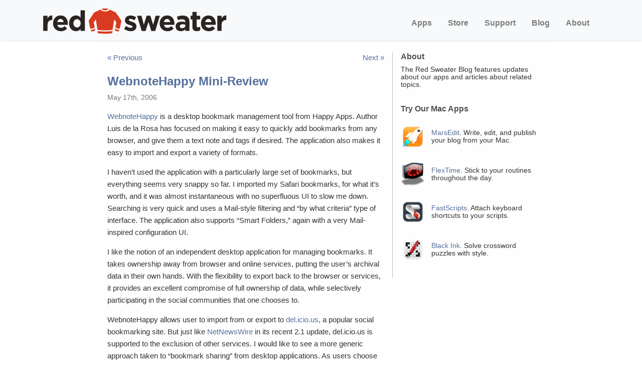

--- FILE ---
content_type: text/html; charset=UTF-8
request_url: https://redsweater.com/blog/134/webnotehappy-mini-review
body_size: 10225
content:
<!DOCTYPE html>
<html lang="en">
<head>

    <title>WebnoteHappy Mini-Review &#8211; </title>

    <!-- leave this for stats -->
    <meta name="generator" content="WordPress 6.9" /> 
    
    <!-- CommonHeadElements includes its own meta charset -->
    <!-- <meta charset="UTF-8" /> -->
    <meta name="viewport" content="width=device-width, initial-scale=1">
<meta charset="utf-8" />

<meta name="rating" content="General">
<meta name="ROBOTS" content="ALL">

<link rel="stylesheet" href="/shared/style2.css?16" type="text/css" />

<!--[if IE]>
<script src="//html5shiv.googlecode.com/svn/trunk/html5.js"></script><![endif]-->
<!--[if lte IE 7]>
<script src="js/IE8.js" type="text/javascript"></script><![endif]-->
<!--[if lt IE 7]>
<link rel="stylesheet" type="text/css" media="all" href="css/ie6.css"/><![endif]-->


    <link rel="alternate" type="application/rss+xml" title="RSS 2.0" href="https://redsweater.com/blog/feed" />
    
    <link rel="pingback" href="https://redsweater.com/blog/xmlrpc.php" />

    	<link rel='archives' title='January 2026' href='https://redsweater.com/blog/date/2026/01' />
	<link rel='archives' title='November 2025' href='https://redsweater.com/blog/date/2025/11' />
	<link rel='archives' title='October 2025' href='https://redsweater.com/blog/date/2025/10' />
	<link rel='archives' title='September 2025' href='https://redsweater.com/blog/date/2025/09' />
	<link rel='archives' title='August 2025' href='https://redsweater.com/blog/date/2025/08' />
	<link rel='archives' title='May 2025' href='https://redsweater.com/blog/date/2025/05' />
	<link rel='archives' title='April 2025' href='https://redsweater.com/blog/date/2025/04' />
	<link rel='archives' title='March 2025' href='https://redsweater.com/blog/date/2025/03' />
	<link rel='archives' title='February 2025' href='https://redsweater.com/blog/date/2025/02' />
	<link rel='archives' title='January 2025' href='https://redsweater.com/blog/date/2025/01' />
	<link rel='archives' title='December 2024' href='https://redsweater.com/blog/date/2024/12' />
	<link rel='archives' title='November 2024' href='https://redsweater.com/blog/date/2024/11' />
	<link rel='archives' title='October 2024' href='https://redsweater.com/blog/date/2024/10' />
	<link rel='archives' title='September 2024' href='https://redsweater.com/blog/date/2024/09' />
	<link rel='archives' title='July 2024' href='https://redsweater.com/blog/date/2024/07' />
	<link rel='archives' title='June 2024' href='https://redsweater.com/blog/date/2024/06' />
	<link rel='archives' title='May 2024' href='https://redsweater.com/blog/date/2024/05' />
	<link rel='archives' title='April 2024' href='https://redsweater.com/blog/date/2024/04' />
	<link rel='archives' title='March 2024' href='https://redsweater.com/blog/date/2024/03' />
	<link rel='archives' title='February 2024' href='https://redsweater.com/blog/date/2024/02' />
	<link rel='archives' title='January 2024' href='https://redsweater.com/blog/date/2024/01' />
	<link rel='archives' title='December 2023' href='https://redsweater.com/blog/date/2023/12' />
	<link rel='archives' title='November 2023' href='https://redsweater.com/blog/date/2023/11' />
	<link rel='archives' title='September 2023' href='https://redsweater.com/blog/date/2023/09' />
	<link rel='archives' title='August 2023' href='https://redsweater.com/blog/date/2023/08' />
	<link rel='archives' title='June 2023' href='https://redsweater.com/blog/date/2023/06' />
	<link rel='archives' title='May 2023' href='https://redsweater.com/blog/date/2023/05' />
	<link rel='archives' title='April 2023' href='https://redsweater.com/blog/date/2023/04' />
	<link rel='archives' title='March 2023' href='https://redsweater.com/blog/date/2023/03' />
	<link rel='archives' title='February 2023' href='https://redsweater.com/blog/date/2023/02' />
	<link rel='archives' title='January 2023' href='https://redsweater.com/blog/date/2023/01' />
	<link rel='archives' title='December 2022' href='https://redsweater.com/blog/date/2022/12' />
	<link rel='archives' title='November 2022' href='https://redsweater.com/blog/date/2022/11' />
	<link rel='archives' title='October 2022' href='https://redsweater.com/blog/date/2022/10' />
	<link rel='archives' title='September 2022' href='https://redsweater.com/blog/date/2022/09' />
	<link rel='archives' title='August 2022' href='https://redsweater.com/blog/date/2022/08' />
	<link rel='archives' title='July 2022' href='https://redsweater.com/blog/date/2022/07' />
	<link rel='archives' title='June 2022' href='https://redsweater.com/blog/date/2022/06' />
	<link rel='archives' title='May 2022' href='https://redsweater.com/blog/date/2022/05' />
	<link rel='archives' title='April 2022' href='https://redsweater.com/blog/date/2022/04' />
	<link rel='archives' title='March 2022' href='https://redsweater.com/blog/date/2022/03' />
	<link rel='archives' title='January 2022' href='https://redsweater.com/blog/date/2022/01' />
	<link rel='archives' title='December 2021' href='https://redsweater.com/blog/date/2021/12' />
	<link rel='archives' title='November 2021' href='https://redsweater.com/blog/date/2021/11' />
	<link rel='archives' title='October 2021' href='https://redsweater.com/blog/date/2021/10' />
	<link rel='archives' title='September 2021' href='https://redsweater.com/blog/date/2021/09' />
	<link rel='archives' title='August 2021' href='https://redsweater.com/blog/date/2021/08' />
	<link rel='archives' title='July 2021' href='https://redsweater.com/blog/date/2021/07' />
	<link rel='archives' title='June 2021' href='https://redsweater.com/blog/date/2021/06' />
	<link rel='archives' title='May 2021' href='https://redsweater.com/blog/date/2021/05' />
	<link rel='archives' title='April 2021' href='https://redsweater.com/blog/date/2021/04' />
	<link rel='archives' title='March 2021' href='https://redsweater.com/blog/date/2021/03' />
	<link rel='archives' title='February 2021' href='https://redsweater.com/blog/date/2021/02' />
	<link rel='archives' title='January 2021' href='https://redsweater.com/blog/date/2021/01' />
	<link rel='archives' title='December 2020' href='https://redsweater.com/blog/date/2020/12' />
	<link rel='archives' title='November 2020' href='https://redsweater.com/blog/date/2020/11' />
	<link rel='archives' title='October 2020' href='https://redsweater.com/blog/date/2020/10' />
	<link rel='archives' title='September 2020' href='https://redsweater.com/blog/date/2020/09' />
	<link rel='archives' title='July 2020' href='https://redsweater.com/blog/date/2020/07' />
	<link rel='archives' title='June 2020' href='https://redsweater.com/blog/date/2020/06' />
	<link rel='archives' title='April 2020' href='https://redsweater.com/blog/date/2020/04' />
	<link rel='archives' title='March 2020' href='https://redsweater.com/blog/date/2020/03' />
	<link rel='archives' title='February 2020' href='https://redsweater.com/blog/date/2020/02' />
	<link rel='archives' title='January 2020' href='https://redsweater.com/blog/date/2020/01' />
	<link rel='archives' title='December 2019' href='https://redsweater.com/blog/date/2019/12' />
	<link rel='archives' title='October 2019' href='https://redsweater.com/blog/date/2019/10' />
	<link rel='archives' title='September 2019' href='https://redsweater.com/blog/date/2019/09' />
	<link rel='archives' title='August 2019' href='https://redsweater.com/blog/date/2019/08' />
	<link rel='archives' title='July 2019' href='https://redsweater.com/blog/date/2019/07' />
	<link rel='archives' title='June 2019' href='https://redsweater.com/blog/date/2019/06' />
	<link rel='archives' title='May 2019' href='https://redsweater.com/blog/date/2019/05' />
	<link rel='archives' title='April 2019' href='https://redsweater.com/blog/date/2019/04' />
	<link rel='archives' title='March 2019' href='https://redsweater.com/blog/date/2019/03' />
	<link rel='archives' title='February 2019' href='https://redsweater.com/blog/date/2019/02' />
	<link rel='archives' title='January 2019' href='https://redsweater.com/blog/date/2019/01' />
	<link rel='archives' title='December 2018' href='https://redsweater.com/blog/date/2018/12' />
	<link rel='archives' title='October 2018' href='https://redsweater.com/blog/date/2018/10' />
	<link rel='archives' title='September 2018' href='https://redsweater.com/blog/date/2018/09' />
	<link rel='archives' title='August 2018' href='https://redsweater.com/blog/date/2018/08' />
	<link rel='archives' title='July 2018' href='https://redsweater.com/blog/date/2018/07' />
	<link rel='archives' title='June 2018' href='https://redsweater.com/blog/date/2018/06' />
	<link rel='archives' title='April 2018' href='https://redsweater.com/blog/date/2018/04' />
	<link rel='archives' title='March 2018' href='https://redsweater.com/blog/date/2018/03' />
	<link rel='archives' title='February 2018' href='https://redsweater.com/blog/date/2018/02' />
	<link rel='archives' title='January 2018' href='https://redsweater.com/blog/date/2018/01' />
	<link rel='archives' title='December 2017' href='https://redsweater.com/blog/date/2017/12' />
	<link rel='archives' title='September 2017' href='https://redsweater.com/blog/date/2017/09' />
	<link rel='archives' title='August 2017' href='https://redsweater.com/blog/date/2017/08' />
	<link rel='archives' title='June 2017' href='https://redsweater.com/blog/date/2017/06' />
	<link rel='archives' title='April 2017' href='https://redsweater.com/blog/date/2017/04' />
	<link rel='archives' title='March 2017' href='https://redsweater.com/blog/date/2017/03' />
	<link rel='archives' title='January 2017' href='https://redsweater.com/blog/date/2017/01' />
	<link rel='archives' title='December 2016' href='https://redsweater.com/blog/date/2016/12' />
	<link rel='archives' title='November 2016' href='https://redsweater.com/blog/date/2016/11' />
	<link rel='archives' title='September 2016' href='https://redsweater.com/blog/date/2016/09' />
	<link rel='archives' title='May 2016' href='https://redsweater.com/blog/date/2016/05' />
	<link rel='archives' title='April 2016' href='https://redsweater.com/blog/date/2016/04' />
	<link rel='archives' title='March 2016' href='https://redsweater.com/blog/date/2016/03' />
	<link rel='archives' title='February 2016' href='https://redsweater.com/blog/date/2016/02' />
	<link rel='archives' title='January 2016' href='https://redsweater.com/blog/date/2016/01' />
	<link rel='archives' title='December 2015' href='https://redsweater.com/blog/date/2015/12' />
	<link rel='archives' title='November 2015' href='https://redsweater.com/blog/date/2015/11' />
	<link rel='archives' title='October 2015' href='https://redsweater.com/blog/date/2015/10' />
	<link rel='archives' title='September 2015' href='https://redsweater.com/blog/date/2015/09' />
	<link rel='archives' title='July 2015' href='https://redsweater.com/blog/date/2015/07' />
	<link rel='archives' title='June 2015' href='https://redsweater.com/blog/date/2015/06' />
	<link rel='archives' title='May 2015' href='https://redsweater.com/blog/date/2015/05' />
	<link rel='archives' title='March 2015' href='https://redsweater.com/blog/date/2015/03' />
	<link rel='archives' title='January 2015' href='https://redsweater.com/blog/date/2015/01' />
	<link rel='archives' title='December 2014' href='https://redsweater.com/blog/date/2014/12' />
	<link rel='archives' title='November 2014' href='https://redsweater.com/blog/date/2014/11' />
	<link rel='archives' title='October 2014' href='https://redsweater.com/blog/date/2014/10' />
	<link rel='archives' title='July 2014' href='https://redsweater.com/blog/date/2014/07' />
	<link rel='archives' title='June 2014' href='https://redsweater.com/blog/date/2014/06' />
	<link rel='archives' title='May 2014' href='https://redsweater.com/blog/date/2014/05' />
	<link rel='archives' title='April 2014' href='https://redsweater.com/blog/date/2014/04' />
	<link rel='archives' title='January 2014' href='https://redsweater.com/blog/date/2014/01' />
	<link rel='archives' title='November 2013' href='https://redsweater.com/blog/date/2013/11' />
	<link rel='archives' title='October 2013' href='https://redsweater.com/blog/date/2013/10' />
	<link rel='archives' title='July 2013' href='https://redsweater.com/blog/date/2013/07' />
	<link rel='archives' title='June 2013' href='https://redsweater.com/blog/date/2013/06' />
	<link rel='archives' title='May 2013' href='https://redsweater.com/blog/date/2013/05' />
	<link rel='archives' title='April 2013' href='https://redsweater.com/blog/date/2013/04' />
	<link rel='archives' title='January 2013' href='https://redsweater.com/blog/date/2013/01' />
	<link rel='archives' title='November 2012' href='https://redsweater.com/blog/date/2012/11' />
	<link rel='archives' title='September 2012' href='https://redsweater.com/blog/date/2012/09' />
	<link rel='archives' title='August 2012' href='https://redsweater.com/blog/date/2012/08' />
	<link rel='archives' title='July 2012' href='https://redsweater.com/blog/date/2012/07' />
	<link rel='archives' title='June 2012' href='https://redsweater.com/blog/date/2012/06' />
	<link rel='archives' title='May 2012' href='https://redsweater.com/blog/date/2012/05' />
	<link rel='archives' title='April 2012' href='https://redsweater.com/blog/date/2012/04' />
	<link rel='archives' title='March 2012' href='https://redsweater.com/blog/date/2012/03' />
	<link rel='archives' title='February 2012' href='https://redsweater.com/blog/date/2012/02' />
	<link rel='archives' title='January 2012' href='https://redsweater.com/blog/date/2012/01' />
	<link rel='archives' title='December 2011' href='https://redsweater.com/blog/date/2011/12' />
	<link rel='archives' title='November 2011' href='https://redsweater.com/blog/date/2011/11' />
	<link rel='archives' title='October 2011' href='https://redsweater.com/blog/date/2011/10' />
	<link rel='archives' title='September 2011' href='https://redsweater.com/blog/date/2011/09' />
	<link rel='archives' title='August 2011' href='https://redsweater.com/blog/date/2011/08' />
	<link rel='archives' title='July 2011' href='https://redsweater.com/blog/date/2011/07' />
	<link rel='archives' title='June 2011' href='https://redsweater.com/blog/date/2011/06' />
	<link rel='archives' title='May 2011' href='https://redsweater.com/blog/date/2011/05' />
	<link rel='archives' title='April 2011' href='https://redsweater.com/blog/date/2011/04' />
	<link rel='archives' title='March 2011' href='https://redsweater.com/blog/date/2011/03' />
	<link rel='archives' title='February 2011' href='https://redsweater.com/blog/date/2011/02' />
	<link rel='archives' title='January 2011' href='https://redsweater.com/blog/date/2011/01' />
	<link rel='archives' title='December 2010' href='https://redsweater.com/blog/date/2010/12' />
	<link rel='archives' title='November 2010' href='https://redsweater.com/blog/date/2010/11' />
	<link rel='archives' title='October 2010' href='https://redsweater.com/blog/date/2010/10' />
	<link rel='archives' title='September 2010' href='https://redsweater.com/blog/date/2010/09' />
	<link rel='archives' title='August 2010' href='https://redsweater.com/blog/date/2010/08' />
	<link rel='archives' title='July 2010' href='https://redsweater.com/blog/date/2010/07' />
	<link rel='archives' title='May 2010' href='https://redsweater.com/blog/date/2010/05' />
	<link rel='archives' title='April 2010' href='https://redsweater.com/blog/date/2010/04' />
	<link rel='archives' title='March 2010' href='https://redsweater.com/blog/date/2010/03' />
	<link rel='archives' title='February 2010' href='https://redsweater.com/blog/date/2010/02' />
	<link rel='archives' title='January 2010' href='https://redsweater.com/blog/date/2010/01' />
	<link rel='archives' title='December 2009' href='https://redsweater.com/blog/date/2009/12' />
	<link rel='archives' title='November 2009' href='https://redsweater.com/blog/date/2009/11' />
	<link rel='archives' title='October 2009' href='https://redsweater.com/blog/date/2009/10' />
	<link rel='archives' title='September 2009' href='https://redsweater.com/blog/date/2009/09' />
	<link rel='archives' title='August 2009' href='https://redsweater.com/blog/date/2009/08' />
	<link rel='archives' title='July 2009' href='https://redsweater.com/blog/date/2009/07' />
	<link rel='archives' title='June 2009' href='https://redsweater.com/blog/date/2009/06' />
	<link rel='archives' title='May 2009' href='https://redsweater.com/blog/date/2009/05' />
	<link rel='archives' title='April 2009' href='https://redsweater.com/blog/date/2009/04' />
	<link rel='archives' title='March 2009' href='https://redsweater.com/blog/date/2009/03' />
	<link rel='archives' title='February 2009' href='https://redsweater.com/blog/date/2009/02' />
	<link rel='archives' title='January 2009' href='https://redsweater.com/blog/date/2009/01' />
	<link rel='archives' title='December 2008' href='https://redsweater.com/blog/date/2008/12' />
	<link rel='archives' title='November 2008' href='https://redsweater.com/blog/date/2008/11' />
	<link rel='archives' title='October 2008' href='https://redsweater.com/blog/date/2008/10' />
	<link rel='archives' title='September 2008' href='https://redsweater.com/blog/date/2008/09' />
	<link rel='archives' title='August 2008' href='https://redsweater.com/blog/date/2008/08' />
	<link rel='archives' title='July 2008' href='https://redsweater.com/blog/date/2008/07' />
	<link rel='archives' title='June 2008' href='https://redsweater.com/blog/date/2008/06' />
	<link rel='archives' title='May 2008' href='https://redsweater.com/blog/date/2008/05' />
	<link rel='archives' title='April 2008' href='https://redsweater.com/blog/date/2008/04' />
	<link rel='archives' title='March 2008' href='https://redsweater.com/blog/date/2008/03' />
	<link rel='archives' title='February 2008' href='https://redsweater.com/blog/date/2008/02' />
	<link rel='archives' title='January 2008' href='https://redsweater.com/blog/date/2008/01' />
	<link rel='archives' title='December 2007' href='https://redsweater.com/blog/date/2007/12' />
	<link rel='archives' title='November 2007' href='https://redsweater.com/blog/date/2007/11' />
	<link rel='archives' title='October 2007' href='https://redsweater.com/blog/date/2007/10' />
	<link rel='archives' title='September 2007' href='https://redsweater.com/blog/date/2007/09' />
	<link rel='archives' title='August 2007' href='https://redsweater.com/blog/date/2007/08' />
	<link rel='archives' title='July 2007' href='https://redsweater.com/blog/date/2007/07' />
	<link rel='archives' title='June 2007' href='https://redsweater.com/blog/date/2007/06' />
	<link rel='archives' title='May 2007' href='https://redsweater.com/blog/date/2007/05' />
	<link rel='archives' title='April 2007' href='https://redsweater.com/blog/date/2007/04' />
	<link rel='archives' title='March 2007' href='https://redsweater.com/blog/date/2007/03' />
	<link rel='archives' title='February 2007' href='https://redsweater.com/blog/date/2007/02' />
	<link rel='archives' title='January 2007' href='https://redsweater.com/blog/date/2007/01' />
	<link rel='archives' title='December 2006' href='https://redsweater.com/blog/date/2006/12' />
	<link rel='archives' title='November 2006' href='https://redsweater.com/blog/date/2006/11' />
	<link rel='archives' title='October 2006' href='https://redsweater.com/blog/date/2006/10' />
	<link rel='archives' title='September 2006' href='https://redsweater.com/blog/date/2006/09' />
	<link rel='archives' title='August 2006' href='https://redsweater.com/blog/date/2006/08' />
	<link rel='archives' title='July 2006' href='https://redsweater.com/blog/date/2006/07' />
	<link rel='archives' title='June 2006' href='https://redsweater.com/blog/date/2006/06' />
	<link rel='archives' title='May 2006' href='https://redsweater.com/blog/date/2006/05' />
	<link rel='archives' title='April 2006' href='https://redsweater.com/blog/date/2006/04' />
	<link rel='archives' title='March 2006' href='https://redsweater.com/blog/date/2006/03' />
	<link rel='archives' title='February 2006' href='https://redsweater.com/blog/date/2006/02' />
	<link rel='archives' title='January 2006' href='https://redsweater.com/blog/date/2006/01' />
	<link rel='archives' title='December 2005' href='https://redsweater.com/blog/date/2005/12' />
	<link rel='archives' title='November 2005' href='https://redsweater.com/blog/date/2005/11' />
	<link rel='archives' title='October 2005' href='https://redsweater.com/blog/date/2005/10' />
	<link rel='archives' title='September 2005' href='https://redsweater.com/blog/date/2005/09' />
	<link rel='archives' title='August 2005' href='https://redsweater.com/blog/date/2005/08' />
	<link rel='archives' title='June 2005' href='https://redsweater.com/blog/date/2005/06' />

    <meta name='robots' content='max-image-preview:large' />
<link rel="alternate" type="application/rss+xml" title="Red Sweater Blog &raquo; WebnoteHappy Mini-Review Comments Feed" href="https://redsweater.com/blog/134/webnotehappy-mini-review/feed" />
<link rel="alternate" title="oEmbed (JSON)" type="application/json+oembed" href="https://redsweater.com/blog/wp-json/oembed/1.0/embed?url=https%3A%2F%2Fredsweater.com%2Fblog%2F134%2Fwebnotehappy-mini-review" />
<link rel="alternate" title="oEmbed (XML)" type="text/xml+oembed" href="https://redsweater.com/blog/wp-json/oembed/1.0/embed?url=https%3A%2F%2Fredsweater.com%2Fblog%2F134%2Fwebnotehappy-mini-review&#038;format=xml" />
<style id='wp-img-auto-sizes-contain-inline-css' type='text/css'>
img:is([sizes=auto i],[sizes^="auto," i]){contain-intrinsic-size:3000px 1500px}
/*# sourceURL=wp-img-auto-sizes-contain-inline-css */
</style>
<style id='wp-block-library-inline-css' type='text/css'>
:root{--wp-block-synced-color:#7a00df;--wp-block-synced-color--rgb:122,0,223;--wp-bound-block-color:var(--wp-block-synced-color);--wp-editor-canvas-background:#ddd;--wp-admin-theme-color:#007cba;--wp-admin-theme-color--rgb:0,124,186;--wp-admin-theme-color-darker-10:#006ba1;--wp-admin-theme-color-darker-10--rgb:0,107,160.5;--wp-admin-theme-color-darker-20:#005a87;--wp-admin-theme-color-darker-20--rgb:0,90,135;--wp-admin-border-width-focus:2px}@media (min-resolution:192dpi){:root{--wp-admin-border-width-focus:1.5px}}.wp-element-button{cursor:pointer}:root .has-very-light-gray-background-color{background-color:#eee}:root .has-very-dark-gray-background-color{background-color:#313131}:root .has-very-light-gray-color{color:#eee}:root .has-very-dark-gray-color{color:#313131}:root .has-vivid-green-cyan-to-vivid-cyan-blue-gradient-background{background:linear-gradient(135deg,#00d084,#0693e3)}:root .has-purple-crush-gradient-background{background:linear-gradient(135deg,#34e2e4,#4721fb 50%,#ab1dfe)}:root .has-hazy-dawn-gradient-background{background:linear-gradient(135deg,#faaca8,#dad0ec)}:root .has-subdued-olive-gradient-background{background:linear-gradient(135deg,#fafae1,#67a671)}:root .has-atomic-cream-gradient-background{background:linear-gradient(135deg,#fdd79a,#004a59)}:root .has-nightshade-gradient-background{background:linear-gradient(135deg,#330968,#31cdcf)}:root .has-midnight-gradient-background{background:linear-gradient(135deg,#020381,#2874fc)}:root{--wp--preset--font-size--normal:16px;--wp--preset--font-size--huge:42px}.has-regular-font-size{font-size:1em}.has-larger-font-size{font-size:2.625em}.has-normal-font-size{font-size:var(--wp--preset--font-size--normal)}.has-huge-font-size{font-size:var(--wp--preset--font-size--huge)}.has-text-align-center{text-align:center}.has-text-align-left{text-align:left}.has-text-align-right{text-align:right}.has-fit-text{white-space:nowrap!important}#end-resizable-editor-section{display:none}.aligncenter{clear:both}.items-justified-left{justify-content:flex-start}.items-justified-center{justify-content:center}.items-justified-right{justify-content:flex-end}.items-justified-space-between{justify-content:space-between}.screen-reader-text{border:0;clip-path:inset(50%);height:1px;margin:-1px;overflow:hidden;padding:0;position:absolute;width:1px;word-wrap:normal!important}.screen-reader-text:focus{background-color:#ddd;clip-path:none;color:#444;display:block;font-size:1em;height:auto;left:5px;line-height:normal;padding:15px 23px 14px;text-decoration:none;top:5px;width:auto;z-index:100000}html :where(.has-border-color){border-style:solid}html :where([style*=border-top-color]){border-top-style:solid}html :where([style*=border-right-color]){border-right-style:solid}html :where([style*=border-bottom-color]){border-bottom-style:solid}html :where([style*=border-left-color]){border-left-style:solid}html :where([style*=border-width]){border-style:solid}html :where([style*=border-top-width]){border-top-style:solid}html :where([style*=border-right-width]){border-right-style:solid}html :where([style*=border-bottom-width]){border-bottom-style:solid}html :where([style*=border-left-width]){border-left-style:solid}html :where(img[class*=wp-image-]){height:auto;max-width:100%}:where(figure){margin:0 0 1em}html :where(.is-position-sticky){--wp-admin--admin-bar--position-offset:var(--wp-admin--admin-bar--height,0px)}@media screen and (max-width:600px){html :where(.is-position-sticky){--wp-admin--admin-bar--position-offset:0px}}

/*# sourceURL=wp-block-library-inline-css */
</style><style id='global-styles-inline-css' type='text/css'>
:root{--wp--preset--aspect-ratio--square: 1;--wp--preset--aspect-ratio--4-3: 4/3;--wp--preset--aspect-ratio--3-4: 3/4;--wp--preset--aspect-ratio--3-2: 3/2;--wp--preset--aspect-ratio--2-3: 2/3;--wp--preset--aspect-ratio--16-9: 16/9;--wp--preset--aspect-ratio--9-16: 9/16;--wp--preset--color--black: #000000;--wp--preset--color--cyan-bluish-gray: #abb8c3;--wp--preset--color--white: #ffffff;--wp--preset--color--pale-pink: #f78da7;--wp--preset--color--vivid-red: #cf2e2e;--wp--preset--color--luminous-vivid-orange: #ff6900;--wp--preset--color--luminous-vivid-amber: #fcb900;--wp--preset--color--light-green-cyan: #7bdcb5;--wp--preset--color--vivid-green-cyan: #00d084;--wp--preset--color--pale-cyan-blue: #8ed1fc;--wp--preset--color--vivid-cyan-blue: #0693e3;--wp--preset--color--vivid-purple: #9b51e0;--wp--preset--gradient--vivid-cyan-blue-to-vivid-purple: linear-gradient(135deg,rgb(6,147,227) 0%,rgb(155,81,224) 100%);--wp--preset--gradient--light-green-cyan-to-vivid-green-cyan: linear-gradient(135deg,rgb(122,220,180) 0%,rgb(0,208,130) 100%);--wp--preset--gradient--luminous-vivid-amber-to-luminous-vivid-orange: linear-gradient(135deg,rgb(252,185,0) 0%,rgb(255,105,0) 100%);--wp--preset--gradient--luminous-vivid-orange-to-vivid-red: linear-gradient(135deg,rgb(255,105,0) 0%,rgb(207,46,46) 100%);--wp--preset--gradient--very-light-gray-to-cyan-bluish-gray: linear-gradient(135deg,rgb(238,238,238) 0%,rgb(169,184,195) 100%);--wp--preset--gradient--cool-to-warm-spectrum: linear-gradient(135deg,rgb(74,234,220) 0%,rgb(151,120,209) 20%,rgb(207,42,186) 40%,rgb(238,44,130) 60%,rgb(251,105,98) 80%,rgb(254,248,76) 100%);--wp--preset--gradient--blush-light-purple: linear-gradient(135deg,rgb(255,206,236) 0%,rgb(152,150,240) 100%);--wp--preset--gradient--blush-bordeaux: linear-gradient(135deg,rgb(254,205,165) 0%,rgb(254,45,45) 50%,rgb(107,0,62) 100%);--wp--preset--gradient--luminous-dusk: linear-gradient(135deg,rgb(255,203,112) 0%,rgb(199,81,192) 50%,rgb(65,88,208) 100%);--wp--preset--gradient--pale-ocean: linear-gradient(135deg,rgb(255,245,203) 0%,rgb(182,227,212) 50%,rgb(51,167,181) 100%);--wp--preset--gradient--electric-grass: linear-gradient(135deg,rgb(202,248,128) 0%,rgb(113,206,126) 100%);--wp--preset--gradient--midnight: linear-gradient(135deg,rgb(2,3,129) 0%,rgb(40,116,252) 100%);--wp--preset--font-size--small: 13px;--wp--preset--font-size--medium: 20px;--wp--preset--font-size--large: 36px;--wp--preset--font-size--x-large: 42px;--wp--preset--spacing--20: 0.44rem;--wp--preset--spacing--30: 0.67rem;--wp--preset--spacing--40: 1rem;--wp--preset--spacing--50: 1.5rem;--wp--preset--spacing--60: 2.25rem;--wp--preset--spacing--70: 3.38rem;--wp--preset--spacing--80: 5.06rem;--wp--preset--shadow--natural: 6px 6px 9px rgba(0, 0, 0, 0.2);--wp--preset--shadow--deep: 12px 12px 50px rgba(0, 0, 0, 0.4);--wp--preset--shadow--sharp: 6px 6px 0px rgba(0, 0, 0, 0.2);--wp--preset--shadow--outlined: 6px 6px 0px -3px rgb(255, 255, 255), 6px 6px rgb(0, 0, 0);--wp--preset--shadow--crisp: 6px 6px 0px rgb(0, 0, 0);}:where(.is-layout-flex){gap: 0.5em;}:where(.is-layout-grid){gap: 0.5em;}body .is-layout-flex{display: flex;}.is-layout-flex{flex-wrap: wrap;align-items: center;}.is-layout-flex > :is(*, div){margin: 0;}body .is-layout-grid{display: grid;}.is-layout-grid > :is(*, div){margin: 0;}:where(.wp-block-columns.is-layout-flex){gap: 2em;}:where(.wp-block-columns.is-layout-grid){gap: 2em;}:where(.wp-block-post-template.is-layout-flex){gap: 1.25em;}:where(.wp-block-post-template.is-layout-grid){gap: 1.25em;}.has-black-color{color: var(--wp--preset--color--black) !important;}.has-cyan-bluish-gray-color{color: var(--wp--preset--color--cyan-bluish-gray) !important;}.has-white-color{color: var(--wp--preset--color--white) !important;}.has-pale-pink-color{color: var(--wp--preset--color--pale-pink) !important;}.has-vivid-red-color{color: var(--wp--preset--color--vivid-red) !important;}.has-luminous-vivid-orange-color{color: var(--wp--preset--color--luminous-vivid-orange) !important;}.has-luminous-vivid-amber-color{color: var(--wp--preset--color--luminous-vivid-amber) !important;}.has-light-green-cyan-color{color: var(--wp--preset--color--light-green-cyan) !important;}.has-vivid-green-cyan-color{color: var(--wp--preset--color--vivid-green-cyan) !important;}.has-pale-cyan-blue-color{color: var(--wp--preset--color--pale-cyan-blue) !important;}.has-vivid-cyan-blue-color{color: var(--wp--preset--color--vivid-cyan-blue) !important;}.has-vivid-purple-color{color: var(--wp--preset--color--vivid-purple) !important;}.has-black-background-color{background-color: var(--wp--preset--color--black) !important;}.has-cyan-bluish-gray-background-color{background-color: var(--wp--preset--color--cyan-bluish-gray) !important;}.has-white-background-color{background-color: var(--wp--preset--color--white) !important;}.has-pale-pink-background-color{background-color: var(--wp--preset--color--pale-pink) !important;}.has-vivid-red-background-color{background-color: var(--wp--preset--color--vivid-red) !important;}.has-luminous-vivid-orange-background-color{background-color: var(--wp--preset--color--luminous-vivid-orange) !important;}.has-luminous-vivid-amber-background-color{background-color: var(--wp--preset--color--luminous-vivid-amber) !important;}.has-light-green-cyan-background-color{background-color: var(--wp--preset--color--light-green-cyan) !important;}.has-vivid-green-cyan-background-color{background-color: var(--wp--preset--color--vivid-green-cyan) !important;}.has-pale-cyan-blue-background-color{background-color: var(--wp--preset--color--pale-cyan-blue) !important;}.has-vivid-cyan-blue-background-color{background-color: var(--wp--preset--color--vivid-cyan-blue) !important;}.has-vivid-purple-background-color{background-color: var(--wp--preset--color--vivid-purple) !important;}.has-black-border-color{border-color: var(--wp--preset--color--black) !important;}.has-cyan-bluish-gray-border-color{border-color: var(--wp--preset--color--cyan-bluish-gray) !important;}.has-white-border-color{border-color: var(--wp--preset--color--white) !important;}.has-pale-pink-border-color{border-color: var(--wp--preset--color--pale-pink) !important;}.has-vivid-red-border-color{border-color: var(--wp--preset--color--vivid-red) !important;}.has-luminous-vivid-orange-border-color{border-color: var(--wp--preset--color--luminous-vivid-orange) !important;}.has-luminous-vivid-amber-border-color{border-color: var(--wp--preset--color--luminous-vivid-amber) !important;}.has-light-green-cyan-border-color{border-color: var(--wp--preset--color--light-green-cyan) !important;}.has-vivid-green-cyan-border-color{border-color: var(--wp--preset--color--vivid-green-cyan) !important;}.has-pale-cyan-blue-border-color{border-color: var(--wp--preset--color--pale-cyan-blue) !important;}.has-vivid-cyan-blue-border-color{border-color: var(--wp--preset--color--vivid-cyan-blue) !important;}.has-vivid-purple-border-color{border-color: var(--wp--preset--color--vivid-purple) !important;}.has-vivid-cyan-blue-to-vivid-purple-gradient-background{background: var(--wp--preset--gradient--vivid-cyan-blue-to-vivid-purple) !important;}.has-light-green-cyan-to-vivid-green-cyan-gradient-background{background: var(--wp--preset--gradient--light-green-cyan-to-vivid-green-cyan) !important;}.has-luminous-vivid-amber-to-luminous-vivid-orange-gradient-background{background: var(--wp--preset--gradient--luminous-vivid-amber-to-luminous-vivid-orange) !important;}.has-luminous-vivid-orange-to-vivid-red-gradient-background{background: var(--wp--preset--gradient--luminous-vivid-orange-to-vivid-red) !important;}.has-very-light-gray-to-cyan-bluish-gray-gradient-background{background: var(--wp--preset--gradient--very-light-gray-to-cyan-bluish-gray) !important;}.has-cool-to-warm-spectrum-gradient-background{background: var(--wp--preset--gradient--cool-to-warm-spectrum) !important;}.has-blush-light-purple-gradient-background{background: var(--wp--preset--gradient--blush-light-purple) !important;}.has-blush-bordeaux-gradient-background{background: var(--wp--preset--gradient--blush-bordeaux) !important;}.has-luminous-dusk-gradient-background{background: var(--wp--preset--gradient--luminous-dusk) !important;}.has-pale-ocean-gradient-background{background: var(--wp--preset--gradient--pale-ocean) !important;}.has-electric-grass-gradient-background{background: var(--wp--preset--gradient--electric-grass) !important;}.has-midnight-gradient-background{background: var(--wp--preset--gradient--midnight) !important;}.has-small-font-size{font-size: var(--wp--preset--font-size--small) !important;}.has-medium-font-size{font-size: var(--wp--preset--font-size--medium) !important;}.has-large-font-size{font-size: var(--wp--preset--font-size--large) !important;}.has-x-large-font-size{font-size: var(--wp--preset--font-size--x-large) !important;}
/*# sourceURL=global-styles-inline-css */
</style>

<style id='classic-theme-styles-inline-css' type='text/css'>
/*! This file is auto-generated */
.wp-block-button__link{color:#fff;background-color:#32373c;border-radius:9999px;box-shadow:none;text-decoration:none;padding:calc(.667em + 2px) calc(1.333em + 2px);font-size:1.125em}.wp-block-file__button{background:#32373c;color:#fff;text-decoration:none}
/*# sourceURL=/wp-includes/css/classic-themes.min.css */
</style>
<link rel='stylesheet' id='redsweaterhelp-style-css' href='https://redsweater.com/blog/wp-content/themes/redsweater/style.css?21&#038;ver=6.9' type='text/css' media='all' />
<link rel="https://api.w.org/" href="https://redsweater.com/blog/wp-json/" /><link rel="alternate" title="JSON" type="application/json" href="https://redsweater.com/blog/wp-json/wp/v2/posts/134" /><link rel="EditURI" type="application/rsd+xml" title="RSD" href="https://redsweater.com/blog/xmlrpc.php?rsd" />
<meta name="generator" content="WordPress 6.9" />
<link rel="canonical" href="https://redsweater.com/blog/134/webnotehappy-mini-review" />
<link rel='shortlink' href='https://redsweater.com/blog/?p=134' />
<link rel="alternate" type="application/feed+json" title="Red Sweater Blog &raquo; JSON Feed" href="https://redsweater.com/blog/feed/json" />
<link rel="alternate" type="application/feed+json" title="Red Sweater Blog &raquo; WebnoteHappy Mini-Review Comments Feed" href="https://redsweater.com/blog/134/webnotehappy-mini-review/feed/json" />

    <script type="text/javascript">
    //QuickLogin by Red Sweater Software

    document['onkeyup'] = function(event){
        var e = event || window.event;

        var triggerKeyCode = 27;
        var loginPageURL = "https://redsweater.com/blog/wp-login.php?redirect_to=https%3A%2F%2Fredsweater.com%2Fblog%2F134%2Fwebnotehappy-mini-review";

        if ( e.keyCode == triggerKeyCode ) {
            document.location.href=loginPageURL;
        }
    }
    </script>

    </head>

<body>
    <div id="page">
	
<header id="banner">
	<nav class="navbar navbar-light bg-light shadow-sm">
		<div class="container flex-column flex-md-row">
			<a id="navLogo" class="navbar-brand" href="/">
				<img src="/images/RedSweaterLogo@2x.png" alt="Red Sweater Logo" height="40">
			</a>
			<div>
				<ul id="navLinks" class="navbar-nav flex-row">
					<li class="nav-item">
						<a class="nav-link" href="/">Apps</a>
					</li>
					<li class="nav-item">
						<a class="nav-link" href="/store">Store</a>
					</li>
					<li class="nav-item">
						<a class="nav-link" href="/support/">Support</a>
					</li>
					<li class="nav-item">
						<a class="nav-link" href="/blog/">Blog</a>
					</li>
					<li class="nav-item">
						<a class="nav-link" href="/about/">About</a>
					</li>
				</ul>
			</div>
		</div>
	</nav>
</header>

<div id="content" class="d-flex">
	<div id="page" class="pagecontent">
					
  	
        		<div class="entryNavigation">
			<div class="alignleft"><a href="https://redsweater.com/blog/133/frameworks-kits-and-caboodles" rel="prev">&laquo; Previous</a></div>
			<div class="alignright"><a href="https://redsweater.com/blog/135/bank-error-in-your-favor" rel="next">Next &raquo;</a></div>
		</div>
		
		<div class="post" id="post-134">
			<h2 id="articleTitle"><a href="https://redsweater.com/blog/134/webnotehappy-mini-review" rel="bookmark" title="Permanent Link: WebnoteHappy Mini-Review">WebnoteHappy Mini-Review</a></h2>
			    			<small>May 17th, 2006 </small>
				
			<div class="entry">
				<p><a href="http://www.happyapps.com/webnotehappy/">WebnoteHappy</a> is a desktop bookmark management tool from Happy Apps. Author Luis de la Rosa has focused on making it easy to quickly add bookmarks from any browser, and give them a text note and tags if desired. The application also makes it easy to import and export a variety of formats.</p>
<p>
I haven&#8217;t used the application with a particularly large set of bookmarks, but everything seems very snappy so far. I imported my Safari bookmarks, for what it&#8217;s worth, and it was almost instantaneous with no superfluous UI to slow me down. Searching is very quick and uses a Mail-style filtering and &#8220;by what criteria&#8221; type of interface. The application also supports &#8220;Smart Folders,&#8221; again with a very Mail-inspired configuration UI.
</p>
<p>
I like the notion of an independent desktop application for managing bookmarks. It takes ownership away from browser and online services, putting the user&#8217;s archival data in their own hands. With the flexibility to export back to the browser or services, it provides an excellent compromise of full ownership of data, while selectively participating in the social communities that one chooses to.
</p>
<p>
WebnoteHappy allows user to import from or export to <a href="http://del.icio.us/">del.icio.us</a>, a popular social bookmarking site. But just like  <a href="http://www.newsgator.com/NGOLProduct.aspx?ProdID=NetNewsWire">NetNewsWire</a> in its recent 2.1 update, del.icio.us is supported to the exclusion of other services. I would like to see a more generic approach taken to &#8220;bookmark sharing&#8221; from desktop applications. As users choose from a variety of services for things like blogging, they also may choose from <a href="http://furl.net/">Furl</a>, <a href="http://digg.com/">Digg</a>, <a href="http://reddit.com/">reddit</a>, or many other services for their bookmarking needs. At least with WebnoteHappy, the verb is &#8220;Share&#8221; as opposed to NetNewsWire&#8217;s &#8220;Post to del.icio.us.&#8221; While the latter may be more explicit in the short term, the former leaves hope for future expansion of choices &#8211; perhaps even a plugin architecture for user-added sharing support.
</p>
<p>
AppleScript support is minimal and has some rough edges (in my experiments, I managed to crash WebnoteHappy), but establishes a decent baseline of functionality by exposing the &#8220;webnote&#8221; data model to scripters who want to examine it. If future releases build upon the existing dictionary to add verbs for things like &#8220;sharing&#8221; and &#8220;tagging,&#8221; the application could take on all new levels of functionality. For instance, lets say I want to put a subset of my saved bookmarks onto Del.Icio.Us, I might adopt a system where every such bookmark is tagged as &#8220;delicious.&#8221; Then I could write a script like this:
</p>
<p><pre>
tell application "WebnoteHappy"
	set delNotes to every webnote whose tags contains "delicious"
	set newNotes to every webnote of delNotes whose tags does not contain "dpublished"
	share newNotes with bookmark service "Del.Icio.Us"
	add tag "dpublished" to webnotes of newNotes
end tell
</pre>
</p>
<p>
Such support would make it easy to periodically update arbitrary bookmarking services as I saw fit.
</p>
<p>
WebnoteHappy is a great 1.0 release, and embraces many of the design guidelines I like to harp on about (while failing to finish my own personal projects): very minimal preferences, a clearly focused problem domain, easy and intuitive to learn. Check it out!</p>
	
	        					
				<p class="postmetadata alt">
					<small>
						This entry was posted to <a href="https://redsweater.com/blog/category/articles/reviews/software-reviews" rel="category tag">Software Reviews</a>, <a href="https://redsweater.com/blog/category/articles/usability" rel="category tag">Usability</a>, <a href="https://redsweater.com/blog/category/articles/web" rel="category tag">Web</a>.
						
													Comments are closed.			
						
						                                                Thanks for reading!
						
					</small>
				</p>
			
			</div>
		</div>

    <!-- You can start editing here. -->
	<h3 id="comments">6 Responses to &#8220;WebnoteHappy Mini-Review&#8221;</h3> 

<div class="nav-previous"></div>


	<ol id="commentlist" class="commentlist">

	
		<li class="alt" id="comment-4781">
			<cite><a href="http://www.ourempire.com" class="url" rel="ugc external nofollow">Tony Frey</a></cite> Says:
						<br />

			<small class="commentmetadata"><a href="#comment-4781" title="">May 17th, 2006 at 7:25 am</a> </small>

			<p>Good review.  While the application looks well done, why would anyone pay $25 for a bookmark application?  I think someone is being &#8220;optomistic&#8221;.</p>

		</li>

	
	
		<li class="" id="comment-4783">
			<cite><a href="http://www.red-sweater.com" class="url" rel="ugc external nofollow">Daniel Jalkut</a></cite> Says:
						<br />

			<small class="commentmetadata"><a href="#comment-4783" title="">May 17th, 2006 at 7:36 am</a> </small>

			<p>Tony: I don&#8217;t know &#8211; who would pay $400 for a photo editing application? I think it&#8217;s possible that another price point might have been wiser, but who knows. If it&#8217;s useful to somebody and changes their life, they&#8217;ll pay for it.  I think $25 is still in the &#8220;affordable&#8221; realm for most people buying software.</p>

		</li>

	
	
		<li class="alt" id="comment-4818">
			<cite>Joshua</cite> Says:
						<br />

			<small class="commentmetadata"><a href="#comment-4818" title="">May 17th, 2006 at 2:34 pm</a> </small>

			<p>Tony: Even if it only sells 100 copies, thats quite a bit of money &#8211; especially since it&#8217;s built (I think) off of a WebnoteHappy Lite, so it probably shares a very common codebase and therefore didn&#8217;t require too much time to code. Mmmm, profit.</p>

		</li>

	
	
		<li class="" id="comment-4904">
			<cite>FredB</cite> Says:
						<br />

			<small class="commentmetadata"><a href="#comment-4904" title="">May 18th, 2006 at 6:24 am</a> </small>

			<p>I paid for it. And I don&#8217;t see why it&#8217;s weird.<br />
I don&#8217;t know about you, but bookmarks are quite important in my workflow. Being able to tag them, search them efficiently, put them on delicious to be able to get them from everywhere, etc. with a nice UI is quite nice for me. Even at â‚¬20.<br />
I already had thousands of bookmarks and had an hard time organizing them. And now, with rss, delicious etc. the number is increasing rapidly. Thanks to WNH I can handle them!</p>

		</li>

	
	
		<li class="alt" id="comment-4922">
			<cite>neil</cite> Says:
						<br />

			<small class="commentmetadata"><a href="#comment-4922" title="">May 18th, 2006 at 9:58 am</a> </small>

			<p>Does it work with <a href="http://jots.com" rel="nofollow ugc">http://jots.com</a> ?</p>

		</li>

	
	
		<li class="" id="comment-6216">
			<cite>gtr</cite> Says:
						<br />

			<small class="commentmetadata"><a href="#comment-6216" title="">June 1st, 2006 at 11:58 pm</a> </small>

			<p><i>While the application looks well done, why would anyone pay $25 for a bookmark application? I think someone is being &#8220;optomistic&#8221;.</i></p>
<p>25 bucks is not a lot for a well done application. Look around. It&#8217;s on the cheap side. Besides, why would anyone pay money for a bookmark manager assumes everyone has your needs. Bookmarks are much more important to me than manipulating photographs. So I use iPhoto. But I figure if someone is paying 400 for PS they must have different needs than I do.</p>
<p>I&#8217;m going to download it, and if I like it I&#8217;ll buy it (the light version might be good enough, but if it&#8217;s done well, I don&#8217;t mind helping someone make a living doing something they like).</p>

		</li>

	
	
	
	</ol>

<div class="nav-previous"></div>


  		<!-- If comments are closed. -->
		<p class="nocomments">Comments are Closed.</p>
		
	
<h3 id="respond">Follow the Conversation</h3>

<p>Stay up-to-date by subscribing to the <a href="https://redsweater.com/blog/134/webnotehappy-mini-review/feed">Comments RSS Feed</a> for this entry.</p>

	
		
	</div>

		
	<div id="sidebar">
		<ul>
			<li><h2>About</h2>
			<p>The Red Sweater Blog features updates about our apps and articles about related topics.</p>
			</li>
            <li>
	<div id="sidebarapps" class="col">
	    <h2>Try Our Mac Apps</h2>
	    
	    <div class="sidebarApp">
		<div class="icon-container">
		    <a href="https://red-sweater.com/marsedit/" sl-processed="1">
			<img src="/images/MarsEdit5Icon128.png?1" alt="MarsEdit Icon">
		    </a>
		</div>
		<div class="app-info">
		    <a href="https://red-sweater.com/MarsEdit/" sl-processed="1">MarsEdit</a>. Write, edit, and publish your blog from your Mac.
		</div>
	    </div>
	    
	    <div class="sidebarApp">
		<div class="icon-container">
		    <a href="https://red-sweater.com/flextime/" sl-processed="1">
			<img src="/images/FlexTime128.png" alt="FlexTime Icon">
		    </a>
		</div>
		<div class="app-info">
		    <a href="https://red-sweater.com/flextime/" sl-processed="1">FlexTime</a>. Stick to your routines throughout the day.
		</div>
	    </div>
	    
	    <div class="sidebarApp">
		<div class="icon-container">
		    <a href="https://red-sweater.com/fastscripts/" sl-processed="1">
			<img src="/images/FastScriptIcon128.png?2" alt="FastScripts Icon">
		    </a>
		</div>
		<div class="app-info">
		    <a href="https://red-sweater.com/fastscripts/" sl-processed="1">FastScripts</a>. Attach keyboard shortcuts to your scripts.
		</div>
	    </div>
	    
	    <div class="sidebarApp">
		<div class="icon-container">
		    <a href="https://red-sweater.com/blackink/" sl-processed="1">
			<img src="/images/BlackInk128.png" alt="Black Ink Icon">
		    </a>
		</div>
		<div class="app-info">
		    <a href="https://red-sweater.com/blackink/" sl-processed="1">Black Ink</a>. Solve crossword puzzles with style.
		</div>
	    </div>
	</div>
	    </li>
	</ul>
	</div>

<div id="footer">
<script type="speculationrules">
{"prefetch":[{"source":"document","where":{"and":[{"href_matches":"/blog/*"},{"not":{"href_matches":["/blog/wp-*.php","/blog/wp-admin/*","/blog/wp-content/downloads/*","/blog/wp-content/*","/blog/wp-content/plugins/*","/blog/wp-content/themes/redsweater/*","/blog/*\\?(.+)"]}},{"not":{"selector_matches":"a[rel~=\"nofollow\"]"}},{"not":{"selector_matches":".no-prefetch, .no-prefetch a"}}]},"eagerness":"conservative"}]}
</script>
</div>
</div>

<footer class="footer mt-auto">
  <div class="container">
	<div id="legal" class="row body">
		<div class="col-md-12 text-center">
			<!--#config timefmt="%Y" -->
			<p>Copyright &copy; <!--#echo var="DATE_LOCAL" --> Red Sweater Software, LLC.  All Rights Reserved.</p>
			<!--#if expr="v('tm') != ''"--><p><!--#echo var="tm" --></p><!--#endif-->
		</div>
	</div>
  </div>
</footer>

<!-- Bootstrap Bundle with Popper -->
<!--#include virtual="/shared/analytics.html" -->

<script src="https://code.jquery.com/jquery-3.5.1.min.js" integrity="sha256-9/aliU8dGd2tb6OSsuzixeV4y/faTqgFtohetphbbj0=" crossorigin="anonymous"></script>

<script src="https://cdn.jsdelivr.net/npm/bootstrap@4.5.3/dist/js/bootstrap.bundle.min.js" integrity="sha384-ho+j7jyWK8fNQe+A12Hb8AhRq26LrZ/JpcUGGOn+Y7RsweNrtN/tE3MoK7ZeZDyx" crossorigin="anonymous"></script>

<script type='text/javascript'>var _merchantSettings=_merchantSettings || [];_merchantSettings.push(['AT', '10l4LD']);(function(){var autolink=document.createElement('script');autolink.type='text/javascript';autolink.async=true; autolink.src='https://autolinkmaker.itunes.apple.com/js/itunes_autolinkmaker.js';var s=document.getElementsByTagName('script')[0];s.parentNode.insertBefore(autolink, s);})();</script>


<script src="https://code.jquery.com/jquery-3.5.1.min.js" integrity="sha256-9/aliU8dGd2tb6OSsuzixeV4y/faTqgFtohetphbbj0=" crossorigin="anonymous"></script>

<script src="https://cdn.jsdelivr.net/npm/bootstrap@4.5.3/dist/js/bootstrap.bundle.min.js" integrity="sha384-ho+j7jyWK8fNQe+A12Hb8AhRq26LrZ/JpcUGGOn+Y7RsweNrtN/tE3MoK7ZeZDyx" crossorigin="anonymous"></script>

<!-- Piwik -->
<script type="text/javascript" async>
  var _paq = _paq || [];
  _paq.push(["trackPageView"]);
  _paq.push(["enableLinkTracking"]);

  (function() {
    var u=(("https:" == document.location.protocol) ? "https" : "http") + "://" + document.location.host + "/stat/";
    _paq.push(["setTrackerUrl", u+"piwik.php"]);
    _paq.push(["setSiteId", "1"]);
    var d=document, g=d.createElement("script"), s=d.getElementsByTagName("script")[0]; g.type="text/javascript";
    g.defer=true; g.async=true; g.src=u+"123easy.js"; s.parentNode.insertBefore(g,s);
  })();
</script>
<!-- End Piwik Code -->

<script defer src="https://static.cloudflareinsights.com/beacon.min.js/vcd15cbe7772f49c399c6a5babf22c1241717689176015" integrity="sha512-ZpsOmlRQV6y907TI0dKBHq9Md29nnaEIPlkf84rnaERnq6zvWvPUqr2ft8M1aS28oN72PdrCzSjY4U6VaAw1EQ==" data-cf-beacon='{"version":"2024.11.0","token":"c03de62fb75846eb8330d50d53cf868d","r":1,"server_timing":{"name":{"cfCacheStatus":true,"cfEdge":true,"cfExtPri":true,"cfL4":true,"cfOrigin":true,"cfSpeedBrain":true},"location_startswith":null}}' crossorigin="anonymous"></script>
</body>
</html>

<!--
Performance optimized by W3 Total Cache. Learn more: https://www.boldgrid.com/w3-total-cache/?utm_source=w3tc&utm_medium=footer_comment&utm_campaign=free_plugin

Object Caching 20/44 objects using Memcached
Page Caching using Disk: Enhanced 

Served from: redsweater.com @ 2026-01-24 00:34:58 by W3 Total Cache
-->